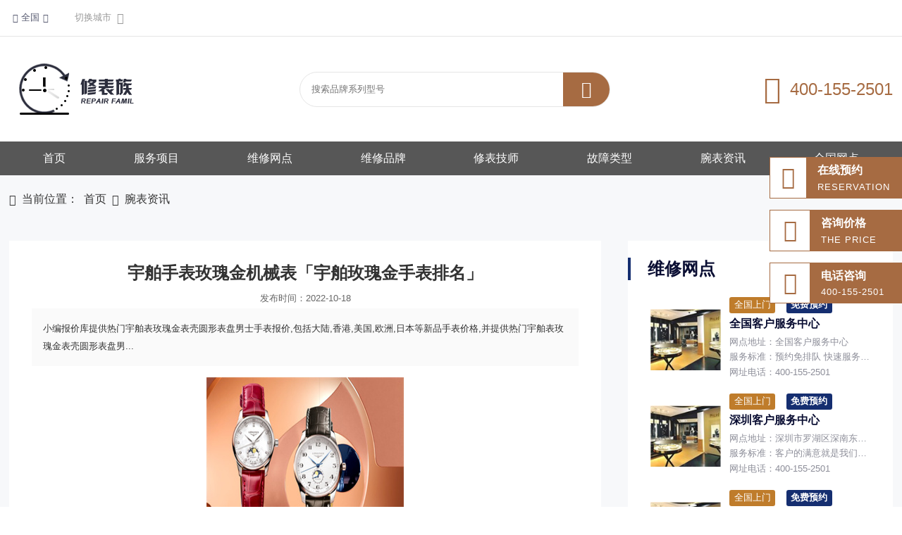

--- FILE ---
content_type: text/html; charset=utf-8
request_url: https://www.xiubiaozu.com/wbzx_show/70376.html
body_size: 47476
content:
<!doctype html>
<html>
<head>
    <meta charset="UTF-8">
    <meta name="viewport" content="width=device-width, initial-scale=1.0">
    <meta http-equiv="X-UA-Compatible" content="IE=Edge,chrome=1" />
    <meta name="renderer" content="webkit">
    <meta name="applicable-device" content="pc,mobile" />
    <meta http-equiv="Cache-Control" content="no-transform" />
    <meta http-equiv="Cache-Control" content="no-siteapp" />
    <title>宇舶手表玫瑰金机械表「宇舶玫瑰金手表排名」_修表族</title>
    <meta name="keywords" content="宇舶手表玫瑰金机械表「宇舶玫瑰金手表排名」" />
    <meta name="description" content="小编报价库提供热门宇舶表玫瑰金表壳圆形表盘男士手表报价,包括大陆,香港,美国,欧洲,日本等新品手表价格,并提供热门宇舶表玫瑰金表壳圆形表盘男..." />
    <link rel="stylesheet" href="https://www.xiubiaozu.com/Skins/watch/css/style.css">
    <link rel="stylesheet" href="https://www.xiubiaozu.com/Skins/watch/css/leftMenu.css">
    <link rel="stylesheet" href="https://www.xiubiaozu.com/Skins/watch/css/font/iconfont.css">
    <link rel="stylesheet" href="https://www.xiubiaozu.com/Skins/watch/css/swiper.min.css">
    <script src="https://www.xiubiaozu.com/Skins/watch/js/jquery-2.1.1.min.js"></script>
    <script src="https://www.xiubiaozu.com/Skins/watch/js/leftMenu.js"></script>
    <script src="https://www.xiubiaozu.com/Skins/watch/js/swiper.min.js"></script>
    <link href="https://www.xiubiaozu.com/Skins/watch/css/sweet-alert.css" rel="stylesheet" />
    <script src="https://www.xiubiaozu.com/Skins/watch/js/sweet-alert.min.js"></script>
    <script src="https://www.zhengxingzhijia.cn/Skins/zhengrong/js/jquery.lazyload.js"></script>
</head>
<body>
    <div class="phone_list_nav">
        <!-- 点击按钮 -->
        <div class="phone_btn">
            <button class="btn">
                <span></span>
                <span></span>
                <span></span>
            </button>
        </div>
        <!-- 菜单栏 -->
        <div id="menu">
            <div class="f1">
                <ul>
                    <li>
                        <a href="https://www.xiubiaozu.com/">首页</a>
                    </li>
                    <li id="itemfw">
                        <a href="https://www.xiubiaozu.com/#itemmainfw">服务项目</a>
                    </li>
                    <li>
                        <a href="https://www.xiubiaozu.com/wxwd/">维修网点</a>
                    </li>
                    <li>
                        <a href="https://www.xiubiaozu.com/wxpp/">维修品牌</a>
                    </li>
                    <li>
                        <a href="https://www.xiubiaozu.com/xbjs/">修表技师</a>
                    </li>
                    <li>
                        <a href="https://www.xiubiaozu.com/gzlx/">故障类型</a>
                    </li>
                    <li>
                        <a href="https://www.xiubiaozu.com/wbzx/">腕表资讯</a>
                    </li>
                    <li>
                        <a href="https://www.xiubiaozu.com/qgwd/">全国网点</a>
                    </li>
                </ul>
            </div>
        </div>
        <script type="text/javascript">
            $(function ($) {
                $('#menu').leftMenu({
                    "triggerBtn": ".btn"
                }).init()
            })
        </script>
    </div>

    <header>
        <div class="header">
            <div class="header_con">
                <div class="header_left">

                    <div class="address header_left_tips" id="city">
                        <i class="iconfont">&#xe65e;</i>
                        <p>全国</p>
                        <i class="iconfont">&#xeb04;</i>

                        <div class="city_box">
                            <div class="current_city">
                                <h5>当前城市：</h5>
                                <a>全国</a>
                            </div>
                            <div class="hot_city">
                                <h5>热门城市：</h5>
                                    <a href="https://www.xiubiaozu.com/beijing/">北京</a>
                                    <a href="https://www.xiubiaozu.com/shanghai/">上海</a>
                                    <a href="https://www.xiubiaozu.com/hangzhou/">杭州</a>
                                    <a href="https://www.xiubiaozu.com/guangzhou/">广州</a>
                                    <a href="https://www.xiubiaozu.com/shenzhen/">深圳</a>
                            </div>

                        </div>

                    </div>


                    <a href="https://www.xiubiaozu.com/qgwd/" class="header_left_tips">
                        <span>切换城市</span>
                        <b class="iconfont">&#xeb0d;</b>
                    </a>

                </div>

            </div>
        </div>
    </header>

    <script>
        $(function () {
            $(" .main_tab li").mouseover(function () {
                $(this).addClass('on').siblings().removeClass('on');
                var index = $(this).index();
                number = index;
                $('.main_content li').hide();
                $('.main_content li:eq(' + index + ')').show();
            });
            $(" #yo").mouseleave(function () {
                $('.main_tab li').removeClass('on');
                $('.main_content li').hide();
            });
            $("#quick_city_tab").rTabs();
        });
    </script>

    <nav>
        <div class="nav">
            <div class="nav_con">
                
                <a href="https://www.xiubiaozu.com/" class="logo logo_pc"><img src="/upload/img/web/20223924043929009d9de3-8181-476c-be24-fdb6c4b7f43e.png" alt=""></a>
                <a href="https://www.xiubiaozu.com/" class="logo logo_move"><img src="/upload/img/web/2023371803372763f6fe63-47a6-4782-8fc6-9c4ec6ac8ddd.png" alt=""></a>
                <div class="search">
                    <input type="text" id="pinpai" name="pinpai" placeholder="搜索品牌系列型号">
                    <button class="iconfont" id="btnPPSearch" type="button">&#xe854;</button>
                </div>


                <div class="telphone">
                    <i class="iconfont">&#xe688;</i>
                    <span>400-155-2501</span>
                </div>

            </div>
        </div>
    </nav>
    <script>
        $("#btnPPSearch").click(function () {
            var aa = document.getElementById('pinpai').value;
                $.ajax({
                    type: "POST",
                    url: "https://www.xiubiaozu.com/Html/GetPinPai",
                    contentType: 'application/x-www-form-urlencoded;charset=utf-8',
                    data: { data: aa },
                    success: function (datas) {
                        if (datas == "该品牌不存在") {
                            swal({
                                title: "",
                                text: datas
                                //type: "error"
                            })
                        } else {
                              console.log(datas);
                            window.location = "https://www.xiubiaozu.com/wxpp_list/"+datas+"/";
                        }

                    },
                    error: function (e) {
                        console.log(e);
                    }
                });
        })
    </script>

        <section>
            <div class="navlist">
                <div class="navlist_con">
                    <ul>
                        <li>
                            <a href="https://www.xiubiaozu.com/">首页</a>
                        </li>
                        <li id="itemfw">
                            <a href="https://www.xiubiaozu.com/#itemmainfw">服务项目</a>
                        </li>
                        <li>
                            <a href="https://www.xiubiaozu.com/wxwd/">维修网点</a>
                        </li>
                        <li>
                            <a href="https://www.xiubiaozu.com/wxpp/">维修品牌</a>
                        </li>
                        <li>
                            <a href="https://www.xiubiaozu.com/xbjs/">修表技师</a>
                        </li>
                        <li>
                            <a href="https://www.xiubiaozu.com/gzlx/">故障类型</a>
                        </li>
                        <li>
                            <a href="https://www.xiubiaozu.com/wbzx/">腕表资讯</a>
                        </li>
                        <li>
                            <a href="https://www.xiubiaozu.com/qgwd/">全国网点</a>
                        </li>
                    </ul>
                </div>
            </div>
        </section>

    <section>
    <div class="pinpai_banner">
        <div class="swiper mySwiper_banner">
            <div class="swiper-wrapper">
                
                    <div class="swiper-slide"><img src="/upload/img/web/202352180352342d4c077d-bac9-434b-b1f9-1f9094221f54.jpg" /></div>
            </div>
            <div class="swiper-pagination"></div>
        </div>
    </div>

</section>

<section>
    <div class="smallnav_box">
        <div class="smallnav_con">
            <i class="iconfont">&#xe641;</i>
            <p>当前位置：</p>
            <a href="https://www.xiubiaozu.com/">首页</a>
            <i class="iconfont">&#xe61b;</i>
            <a href="https://www.xiubiaozu.com/wbzx/">腕表资讯</a>

        </div>
    </div>
</section>
<section>
    <div class="fuwu_youshi">
        <div class="fuwu_youshi_list">
            <img src="https://www.xiubiaozu.com/skins/watch/images/img_t_3.png" />
            <p>预约免排队</p>
        </div>
        <div class="fuwu_youshi_list">
            <img src="https://www.xiubiaozu.com/skins/watch/images/img_t_2.png" />
            <p>快修服务</p>
        </div>
        <div class="fuwu_youshi_list">
            <img src="https://www.xiubiaozu.com/skins/watch/images/img_t_1.png" />
            <p>立等可取</p>
        </div>
    </div>
    <div class="fuwu_biaozhun">
        <div class="fuwu_biaozhun_title">
            <h3>统一的服务标准和费用</h3>
            <h4>Uniform service standards and costs</h4>
            <h5></h5>
        </div>
        <div class="fuwu_biaozhun_text">
            我们建议每1至3年检修腕表一次，以确保您的腕表在多年后依然能保持其精准度、价值和美态，使其得以世代传承。保养过程中产生的费用，我们严格按照全球统一收费标准，始终竭诚为您服务。
        </div>
        <div class="fuwu_biaozhun_tel"><a href="tel:400-155-2501">专属顾问<img src="https://www.xiubiaozu.com/skins/watch/images/hy7.png" /></a></div>
        <div class="fuwu_biaozhun_list fuwu_biaozhun_list_curr">
            <div class="fuwu_biaozhun_list_title"><img src="https://www.xiubiaozu.com/skins/watch/images/cd15.png" />清洗保养</div>
            <div class="fuwu_biaozhun_list_text fuwu_biaozhun_list_curr">
                <ul>
                    <li><a href="tel:400-155-2501">定期保养</a></li>
                    <li><a href="tel:400-155-2501">走时误差</a></li>
                    <li><a href="tel:400-155-2501">手表进水</a></li>
                    <li><a href="tel:400-155-2501">剧烈磕碰</a></li>
                </ul>
                <div class="fuwu_biaozhun_list_tel"><a href="tel:400-155-2501">专属顾问<img src="https://www.xiubiaozu.com/skins/watch/images/hy7.png" /></a></div>
            </div>
        </div>
        <div class="fuwu_biaozhun_list">
            <div class="fuwu_biaozhun_list_title"><img src="https://www.xiubiaozu.com/skins/watch/images/cd19.png" />更换配件</div>
            <div class="fuwu_biaozhun_list_text">
                <ul>
                    <li><a href="tel:400-155-2501">电池</a></li>
                    <li><a href="tel:400-155-2501">表带</a></li>
                    <li><a href="tel:400-155-2501">表把</a></li>
                    <li><a href="tel:400-155-2501">表节</a></li>
                    <li><a href="tel:400-155-2501">表壳</a></li>
                    <li><a href="tel:400-155-2501">表带</a></li>
                    <li><a href="tel:400-155-2501">后盖</a></li>
                    <li><a href="tel:400-155-2501">表扣</a></li>
                </ul>
                <div class="fuwu_biaozhun_list_tel"><a href="tel:400-155-2501">专属顾问<img src="https://www.xiubiaozu.com/skins/watch/images/hy7.png" /></a></div>
            </div>
        </div>
        <div class="fuwu_biaozhun_list">
            <div class="fuwu_biaozhun_list_title"><img src="https://www.xiubiaozu.com/skins/watch/images/cd17.png" />走时故障</div>
            <div class="fuwu_biaozhun_list_text">
                <ul>
                    <li><a href="tel:400-155-2501">时间走快</a></li>
                    <li><a href="tel:400-155-2501">时间走慢</a></li>
                    <li><a href="tel:400-155-2501">手表不走</a></li>
                    <li><a href="tel:400-155-2501">手表偷停</a></li>
                </ul>
                <div class="fuwu_biaozhun_list_tel"><a href="tel:400-155-2501">专属顾问<img src="https://www.xiubiaozu.com/skins/watch/images/hy7.png" /></a></div>
            </div>
        </div>
        <div class="fuwu_biaozhun_list">
            <div class="fuwu_biaozhun_list_title"><img src="https://www.xiubiaozu.com/skins/watch/images/cd16.png" />抛光美容</div>
            <div class="fuwu_biaozhun_list_text">
                <ul>
                    <li><a href="tel:400-155-2501">清洗外观</a></li>
                    <li><a href="tel:400-155-2501">抛光翻新</a></li>
                    <li><a href="tel:400-155-2501">划痕处理</a></li>
                    <li><a href="tel:400-155-2501">整形修复</a></li>
                </ul>
                <div class="fuwu_biaozhun_list_tel"><a href="tel:400-155-2501">专属顾问<img src="https://www.xiubiaozu.com/skins/watch/images/hy7.png" /></a></div>
            </div>
        </div>
        <div class="fuwu_biaozhun_list">
            <div class="fuwu_biaozhun_list_title"><img src="https://www.xiubiaozu.com/skins/watch/images/cd21.png" />其他特色</div>
            <div class="fuwu_biaozhun_list_text">
                <ul>
                    <li><a href="tel:400-155-2501">真伪鉴定</a></li>
                    <li><a href="tel:400-155-2501">邮寄维修</a></li>
                    <li><a href="tel:400-155-2501">表带定制</a></li>
                    <li><a href="tel:400-155-2501">金属表带</a></li>
                </ul>
                <div class="fuwu_biaozhun_list_tel"><a href="tel:400-155-2501">专属顾问<img src="https://www.xiubiaozu.com/skins/watch/images/hy7.png" /></a></div>
            </div>
        </div>
        <div class="fuwu_biaozhun_list">
            <div class="fuwu_biaozhun_list_title"><img src="https://www.xiubiaozu.com/skins/watch/images/cd31.png" />其他特色</div>
            <div class="fuwu_biaozhun_list_text">
                <ul>
                    <li><a href="tel:400-155-2501">咨询价格</a></li>
                    <li><a href="tel:400-155-2501">优惠活动</a></li>
                </ul>
                <div class="fuwu_biaozhun_list_tel"><a href="tel:400-155-2501">专属顾问<img src="https://www.xiubiaozu.com/skins/watch/images/hy7.png" /></a></div>
            </div>
        </div>
    </div>
</section>

<section>
    <div class="main">
        <div class="main_con">
            <div class="main_left">
                <div class="content">
                    <div class="content_con">
                        <p class="content_title">宇舶手表玫瑰金机械表「宇舶玫瑰金手表排名」</p>
                        <p class="content_time">发布时间：2022-10-18</p>
                        <div class="lead">
                            <span>小编报价库提供热门宇舶表玫瑰金表壳圆形表盘男士手表报价,包括大陆,香港,美国,欧洲,日本等新品手表价格,并提供热门宇舶表玫瑰金表壳圆形表盘男...</span>
                        </div>
                        <img src="/tu/473.jpg" img_width="640" img_height="427" inline="0" ><p>HUBLOT与义大利创意汽车改装设计公司Garage Italia联手推出新款Big Bang计时码表，事实上Garage Italia的创办人不是别人，正是Lapo Elkann这位时尚贵公子；宇舶先前便数次与同样为Lapo Elkann所主理的精品配件品牌Italia Independent合作推出联名手表，这次Lapo Elkann换成由Garage Italia的角度切入制表领域，却反而一反其在改装车界的大胆奔放风格，改以一种含蓄但也大胆，并且跨越性别界限的方式，催生出Big Bang Millennial Pink（千禧粉）这款手表新作。</p><p>▲宇舶和Garage Italia联手推出Big Bang Millennial Pink（千禧粉）这款手表新作。</p><p>Big Bang千禧粉计时码表的表壳尺寸为42mm，宇舶使用近年表坛比较少见的铝材质制作手表外壳（倒是像Apple Watch这类智慧表还比较常看到），而它所呈现的独特粉红色泽则是经过阳极氧化处理后所显现的效果，表壳表面富有细腻的拉丝纹路，至于表壳接近表耳的折角还会反射闪亮光芒，让手表的外观看起来充满魅力。有关阳极氧化这种加工处理，它的好处在于能让手表外观同时具有保护作用与装饰价值，经过阳极氧化处理后的铝材质表面相对不容易产生刮痕，这也让它的优雅外观不会常被恼人的刮痕问题所破坏。</p><p>▲表壳以阳极氧化处理的铝材质制成，外观呈现独特的金属粉红色。</p><p>表款面盘一如Big Bang家族的招牌设计，开面结构是一定要的，而为了呼应表壳的千禧粉色，可见宇舶将时标、指针、小秒盘等零件统统都涂上类似的粉红色系，另外在3点方向计分盘的下缘会看到一个小小的Garage Italia Logo（图案为镂空齿轮里包着一个I字），不招摇的展现出双方联名的设计主题。</p><p>▲宇舶代言人法国足球巨星Mbappe佩戴Big Bang Millennial Pink。</p><p>对这款Big Bang千禧粉计时码表有兴趣的话，还要记得先考虑一下自己比较想要哪种表带，宇舶替这款表搭配了两种不同材质的表带，一种是Big Bang系列常见的橡胶表带搭配折迭扣，表扣本身也经过阳极氧化而呈现粉红色调；另外一款表带则是织物表带结合Velcro魔鬼毡设计，同时它也搭配阳极氧化和抛光处理的千禧粉色铝材质表扣。从手表的表耳造型可以看出这款表具备宇舶专利的One Click快拆设计，也就是想要换表带只需要动动手指就可以轻松快速完成。</p><p>▲表款共有橡胶表带与织物表带可选，两者皆可透过One Click快拆装置轻松取下更换。</p><p>而从表壳尺寸可以推敲出Big Bang千禧粉计时码表搭载的是宇舶2018年刚开发出来的HUB 1280 Unico机芯，它具有多种专利创新设计，包括震荡秒针离合机制与可调校的滚珠轴承计时码表磨擦系统。机芯主要重点在于成功将厚度降低1.3mm，因此使得Big Bang Unico手表能从45mm缩小到更适合亚洲人手腕大小的42mm。通常宇舶这类联名表都是采限量发行，这款也不例外，全球只有200只，联名限量加上少见的粉色外观，这些都有助吸引藏家的兴趣和目光。</p><p>Big Bang Millennial Pink</p><p>阳极氧化铝材质／HUB 1280 Unico自动上链机芯／时、分、小秒、日期显示／蓝宝石水晶镜面、透明底盖／防水100米／表径42mm／限量200只</p>
                    </div>


                    <div class="fanye">
                            <p>上一篇： <a href="https://www.xiubiaozu.com/wbzx_show/70377.html" title="怎么分辨半自动机械表「怎样看是全自动还是半自动机械表」">怎么分辨半自动机械表「怎样看是全自动还是半自动机械表」</a></p>
                                                    <p>下一篇：<a href="https://www.xiubiaozu.com/wbzx_show/70375.html" title="学生戴的机械表「学生戴机械表推荐」">学生戴的机械表「学生戴机械表推荐」</a></p>
                    </div>
                </div>


                <div class="hot">
                    <h3>相关推荐</h3>
                    <div class="hot_box">
                        <ul>
                                        <li>
                                            <div class="hot_box_li">
                                                <a href="https://www.xiubiaozu.com/gzlx_show/8008.html" class="hot_box_img"><img src="/upload/img/web/20235611105630180c8335-802b-4606-a5b1-c22665ac0745.png" alt=""></a>
                                                <div class="hot_box_text">
                                                    <a href="https://www.xiubiaozu.com/gzlx_show/8008.html">
                                                        <h4>雅克德罗不同类型手表维修清洗保养的区别</h4>
                                                    </a>
                                                    <p>大家都知道手表是需要定期保养清洗的，手表清洗的目的主要是清除手表内部灰尘，给机芯零件去油，清除表带表壳等外观的上的污渍。大家可能对自己的手表进行过多次的清洗保养工作了，那大家对手表清洗有其他了解吗？其</p>
                                                </div>
                                            </div>
                                        </li>
                                        <li>
                                            <div class="hot_box_li">
                                                <a href="https://www.xiubiaozu.com/gzlx_show/8006.html" class="hot_box_img"><img src="/upload/img/web/20230711110735bda5a115-8b79-45b0-8558-06d229a91bbc.png" alt=""></a>
                                                <div class="hot_box_text">
                                                    <a href="https://www.xiubiaozu.com/gzlx_show/8006.html">
                                                        <h4>梵克雅宝网点介绍处理手表表面灰尘和划痕的方法</h4>
                                                    </a>
                                                    <p>手表表壳、表带、表镜均属于手表表面，表面就是整个手表的门面，所以大家一般都很在意表面的干净整洁和完整。表面最常出现的问题有两种，一个是灰尘吸附在上面，另一个是磕碰手表后出现划痕。今天由梵克雅宝网点为大</p>
                                                </div>
                                            </div>
                                        </li>
                        </ul>
                    </div>

                    <div class="hot_list">
                        <ul>
                                        <li>
                                            <span></span>
                                            <a href="https://www.xiubiaozu.com/gzlx_show/9026.html">
                                                <p>法穆兰手表维修后如何验收？（辽宁沈阳法穆兰手表维修保养中心）</p>
                                            </a>
                                        </li>
                                        <li>
                                            <span></span>
                                            <a href="https://www.xiubiaozu.com/gzlx_show/8013.html">
                                                <p>劳力士手表有雾气如何处理（劳力士手表起雾维修保养电话）</p>
                                            </a>
                                        </li>
                                        <li>
                                            <span></span>
                                            <a href="https://www.xiubiaozu.com/gzlx_show/2009.html">
                                                <p>江诗丹顿手表进水怎么办</p>
                                            </a>
                                        </li>
                                        <li>
                                            <span></span>
                                            <a href="https://www.xiubiaozu.com/gzlx_show/9019.html">
                                                <p>万国手表表芯生锈后，会对手表的性能和精度产生影响吗？</p>
                                            </a>
                                        </li>
                                        <li>
                                            <span></span>
                                            <a href="https://www.xiubiaozu.com/gzlx_show/2007.html">
                                                <p>百年灵手表进水如何维修？</p>
                                            </a>
                                        </li>
                                        <li>
                                            <span></span>
                                            <a href="https://www.xiubiaozu.com/gzlx_show/5004.html">
                                                <p>百达翡丽电话，百达翡丽专修特约点</p>
                                            </a>
                                        </li>
                                        <li>
                                            <span></span>
                                            <a href="https://www.xiubiaozu.com/gzlx_show/9020.html">
                                                <p>尊皇手表表盘生锈了怎么处理？</p>
                                            </a>
                                        </li>
                                        <li>
                                            <span></span>
                                            <a href="https://www.xiubiaozu.com/gzlx_show/9023.html">
                                                <p>常见的几种沛纳海表带更换方式（烟台沛纳海维修中心）</p>
                                            </a>
                                        </li>
                        </ul>
                    </div>
                </div>


            </div>

            <div class="main_right">
                <div class="main_right_top">
                    <h3>维修网点</h3>
                    <div class="repeat">
                        <ul>
                                <li>
                                    <a class="repeat_img"><img src="/upload/img/web/20224925044932e5979ae4-40a7-4b42-ab39-2249b4b61b3a.jpg" alt=""></a>

                                    <div class="repeat_text">
                                        <div class="repeat_span">
                                            <span>全国上门</span>
                                            <b>免费预约</b>
                                        </div>
                                        <a>
                                            <h4>全国客户服务中心</h4>
                                        </a>
                                        <p>网点地址：全国客户服务中心</p>
                                        <p>服务标准：预约免排队 快速服务 立等可取 全国联保</p>
                                        <p>网址电话：400-155-2501</p>
                                    </div>
                                </li>
                                <li>
                                    <a class="repeat_img"><img src="/upload/img/web/20224525044507bb1e1c45-a2d7-48e8-a0de-a4b22b3f9f85.jpg" alt=""></a>

                                    <div class="repeat_text">
                                        <div class="repeat_span">
                                            <span>全国上门</span>
                                            <b>免费预约</b>
                                        </div>
                                        <a>
                                            <h4>深圳客户服务中心</h4>
                                        </a>
                                        <p>网点地址：深圳市罗湖区深南东路5002号地王大厦25层2513室</p>
                                        <p>服务标准：客户的满意就是我们的追求，我们一直为您提供高品质的服务</p>
                                        <p>网址电话：400-155-2501</p>
                                    </div>
                                </li>
                                <li>
                                    <a class="repeat_img"><img src="/upload/img/web/20221705021704080f07b3-3cc7-4edf-8990-ab3c3f3f706a.jpg" alt=""></a>

                                    <div class="repeat_text">
                                        <div class="repeat_span">
                                            <span>全国上门</span>
                                            <b>免费预约</b>
                                        </div>
                                        <a>
                                            <h4>沈阳客户服务中心</h4>
                                        </a>
                                        <p>网点地址：沈阳市沈河区青年大街1-1号沈阳市府恒隆广场办公楼1座1905室</p>
                                        <p>服务标准：客户的满意就是我们的追求，我们一直为您提供高品质的服务</p>
                                        <p>网址电话：400-155-2501</p>
                                    </div>
                                </li>
                                <li>
                                    <a class="repeat_img"><img src="/upload/img/web/20221505021518f1b011dd-0d30-43d6-84ba-92b41427bb78.jpg" alt=""></a>

                                    <div class="repeat_text">
                                        <div class="repeat_span">
                                            <span>全国上门</span>
                                            <b>免费预约</b>
                                        </div>
                                        <a>
                                            <h4>郑州客户服务中心</h4>
                                        </a>
                                        <p>网点地址：郑州中原区</p>
                                        <p>服务标准：客户的满意就是我们的追求，我们一直为您提供高品质的服务</p>
                                        <p>网址电话：400-155-2501</p>
                                    </div>
                                </li>
                                <li>
                                    <a class="repeat_img"><img src="/upload/img/web/2022160502163261e5effa-b3cd-424b-9009-7cbbe9115e70.jpg" alt=""></a>

                                    <div class="repeat_text">
                                        <div class="repeat_span">
                                            <span>全国上门</span>
                                            <b>免费预约</b>
                                        </div>
                                        <a>
                                            <h4>青岛客户服务中心</h4>
                                        </a>
                                        <p>网点地址：青岛市市南区山东中路6号华润大厦B座22层04室（近华润万象城）</p>
                                        <p>服务标准：客户的满意就是我们的追求，我们一直为您提供高品质的服务</p>
                                        <p>网址电话：400-155-2501</p>
                                    </div>
                                </li>
                        </ul>
                    </div>
                </div>

                <div class="llbitch_copy">
                    <div class="main_right_center">
                        <div class="main_right_center_box">
                            <h3>全国维修网点</h3>
                            <a href="https://www.xiubiaozu.com/wxwd/" class="llbitch">立即进入</a>
                        </div>
                    </div>
                </div>
                <style>
                    .llbitch_copy .main_right_center h3 {
                        margin-bottom: 0 !important;
                    }

                    .llbitch_copy .main_right_center_box {
                        display: flex;
                        justify-content: space-between;
                        align-items: center;
                    }
                </style>

                <div class="main_right_bottom">
                    <h3>维修资讯</h3>

                    <div class="main_right_bottom_list">
                        <ul>
                                <li>
                                    <a href="https://www.xiubiaozu.com/wbzx_show/98751.html" class="main_right_bottom_img">
                                        <img src="http://www.xiubiaozu.com/Upload/Img/Web/230428/20230428103111fecbad3d-d9b3-4c90-b64e-edc569205341.png" alt="">
                                    </a>
                                    <div class="main_right_bottom_text">
                                        <a href="https://www.xiubiaozu.com/wbzx_show/98751.html">
                                            <h4>欧米茄成都专修中心|售后保障</h4>
                                        </a>
                                        <p>在现时代发展的推动下，很多东西被赋予了更多的内涵和更大的价值，我们每天看到的手表就是其中之一。手表给人的意义，我想懂的人自然更懂。在使用手表的过程中，有时手表走得很快。发生了什么事？


当手表走得</p>
                                        <span>2023-04-27</span>
                                    </div>
                                </li>
                                <li>
                                    <a href="https://www.xiubiaozu.com/wbzx_show/104427.html" class="main_right_bottom_img">
                                        <img src="http://xtzy.oss-cn-beijing.aliyuncs.com/shoubiao/2023/08/5406884349648914591.jpg" alt="">
                                    </a>
                                    <div class="main_right_bottom_text">
                                        <a href="https://www.xiubiaozu.com/wbzx_show/104427.html">
                                            <h4>郑州百达翡丽保养中心电话(国内维修费用)</h4>
                                        </a>
                                        <p> 
  
   
   郑州百达翡丽保养中心是一家专门为百达翡丽手表提供保养服务的专业机构。作为百达翡丽的授权服务中心，郑州百达翡丽保养中心拥有一支经验丰富、技术精湛的维修团队，能够为手表提供全方位的</p>
                                        <span>2023-08-20</span>
                                    </div>
                                </li>
                                <li>
                                    <a href="https://www.xiubiaozu.com/wbzx_show/70505.html" class="main_right_bottom_img">
                                        <img src="/tu/370.jpg" alt="">
                                    </a>
                                    <div class="main_right_bottom_text">
                                        <a href="https://www.xiubiaozu.com/wbzx_show/70505.html">
                                            <h4>1000元左右女士机械表「一千元左右女士机械表推荐」</h4>
                                        </a>
                                        <p>【摘要】万表WATCHECO买表修表二手表交易平台1000元左右的女士手表专题页面推荐阅读1000元左右的女士手表相关知识,本页面内容包括资讯,问答,排行榜及相类似专题...</p>
                                        <span>2022-10-20</span>
                                    </div>
                                </li>
                                <li>
                                    <a href="https://www.xiubiaozu.com/wbzx_show/99294.html" class="main_right_bottom_img">
                                        <img src="https://www.xiubiaozu.com/Upload/Img/Web/230524/2023052411551553411199-f87c-465f-9270-2edc69b6a82b.png" alt="">
                                    </a>
                                    <div class="main_right_bottom_text">
                                        <a href="https://www.xiubiaozu.com/wbzx_show/99294.html">
                                            <h4>重庆百达翡丽手表不准|售后保障</h4>
                                        </a>
                                        <p>　　　　
一个东西的复杂，对应的它的使用也不简单，虽然看起来相对简单。就像腕表这种专业的高精度计时设备，在使用过程中有很多我们需要了解的东西。这里有几点，希望对你有帮助。


手表使用知识：


1.</p>
                                        <span>2023-05-21</span>
                                    </div>
                                </li>
                        </ul>
                    </div>
                </div>
            </div>
        </div>
    </div>
</section>
<script>
    var swiper = new Swiper(".mySwiper_banner", {
        pagination: {
            el: ".swiper-pagination",
            type: "progressbar",
        },
    });
</script>
<script>
    $('.fuwu_biaozhun_list').click(function () {
        $(this).addClass("fuwu_biaozhun_list_curr").siblings('.fuwu_biaozhun_list').removeClass("fuwu_biaozhun_list_curr");
    })
</script>

    <footer>
        <div class="footer">
            <div class="footer_con">
                <div class="footer_main">
                    <a href="#" class="footer_logo"><img src="/upload/img/web/202240240440399682eff9-2cf6-4d5e-a97c-b470e858be7a.png" alt=""></a>

                    <div class="footer_phone">
                        <p>服务热线：</p>
                        <span>400-155-2501</span>
                        <a href="tel:400-155-2501" class="footer_button">
                            <i class="iconfont">&#xe625;</i>
                            <h4>在线咨询</h4>
                        </a>
                    </div>

                    <div class="footer_nav">
                        <span>网站导航</span>
                        <div class="footer_nav_ul">
                            <ul>
                                <li>
                                    <a href="https://www.xiubiaozu.com/">首页</a>
                                </li>
                                <li>
                                    <a href="#">服务项目</a>
                                </li>
                                <li>
                                    <a href="https://www.xiubiaozu.com/wxwd/">维修网点</a>
                                </li>
                                <li>
                                    <a href="https://www.xiubiaozu.com/wxpp/">维修品牌</a>
                                </li>
                                <li>
                                    <a href="https://www.xiubiaozu.com/xbjs/">修表技师</a>
                                </li>
                                <li>
                                    <a href="https://www.xiubiaozu.com/gzlx/">故障类型</a>
                                </li>
                                <li>
                                    <a href="https://www.xiubiaozu.com/wbzx/">腕表资讯</a>
                                </li>
                                <li>
                                    <a href="https://www.xiubiaozu.com/qgwd/">全国网点</a>
                                </li>
                            </ul>
                        </div>
                    </div>

                    <div class="footer_way">
                        <span>联系方式</span>
                        <div>
                            <i class="iconfont">&#xe641;</i>
                            <p>&#x5168;&#x56FD;&#x5BA2;&#x670D;&#x7F51;&#x70B9;&#x4E2D;&#x5FC3;</p>
                        </div>
                        <div>
                            <i class="iconfont">&#xe632;</i>
                            <p></p>
                        </div>
                    </div>

                    <div class="ma">
                        <img src="/upload/img/web/20222508112519271417de-c5c8-4fc6-b1f2-423bba0d55d5.png" alt="">
                    </div>
                </div>

            </div>
        </div>


        <div class="copyrights">
            <div class="copyrights_con" style="text-align: center;">
                <p>版权所有：Copyright @2020 &#x4FEE;&#x8868;&#x65CF;<a href=" https://beian.miit.gov.cn/" style="color:#999 !important" rel="nofollow">鲁ICP备2021047327号-6</a></p>
            </div>
        </div>
    </footer>

    <div class="aside">

        <ul>
            <li>
                <a href="tel:400-155-2501">
                    <div class="aside_icon">
                        <i class="iconfont">
                            &#xe616;
                        </i>
                    </div>
                    <div class="aside_text">
                        <h3>在线预约</h3>
                        <p>reservation</p>
                    </div>
                </a>
            </li>

            <li>
                <a href="tel:400-155-2501">
                    <div class="aside_icon">
                        <i class="iconfont">
                            &#xe642;
                        </i>
                    </div>
                    <div class="aside_text">
                        <h3>咨询价格</h3>
                        <p>the price</p>
                    </div>
                </a>
            </li>

            <li>
                <a href="tel:400-155-2501">
                    <div class="aside_icon">
                        <i class="iconfont">
                            &#xe639;
                        </i>
                    </div>
                    <div class="aside_text">
                        <h3>电话咨询</h3>
                        <p>400-155-2501</p>
                    </div>
                </a>
            </li>
        </ul>

    </div>


    <div class="mobil_call">
        <a href="tel:400-155-2501">
            <div class="mobil_call_img">
                <img src="https://www.xiubiaozu.com/Skins/watch/images/hy7.png" />
            </div>
            <div class="mobil_call_text">专属顾问咨询</div>
        </a>
        <div class="mobil_call_div"></div>
        <a href="tel:400-155-2501">
            <div class="mobil_call_img">
                <img src="https://www.xiubiaozu.com/Skins/watch/images/hy8.png" />
            </div>
            <div class="mobil_call_text">一键拨打服务热线</div>
        </a>
    </div>
    <script>
        var rank_list = document.getElementById("rank_list")
        var rank_list_li = rank_list.getElementsByTagName("li")

        for (var i = 0; i < rank_list_li.length; i++) {
            rank_list_li[i].onclick = function () {
                for (var i = 0; i < rank_list_li.length; i++) {
                    rank_list_li[i].classList.remove("rank_current")
                }
                this.classList.add("rank_current")
            }
        }
    </script>

    <script>
        $(function () {
            $(" .main_tab li").mouseover(function () {
                $(this).addClass('on').siblings().removeClass('on');
                var index = $(this).index();
                number = index;
                $('.main_content li').hide();
                $('.main_content li:eq(' + index + ')').show();
            });
            $(" #yo").mouseleave(function () {
                $('.main_tab li').removeClass('on');
                $('.main_content li').hide();
            });
            $("#quick_city_tab").rTabs();
        });
    </script>
    <script>
        $("#itemfw").click(function () {
            var target_top = $("#itemmainfw").offset().top;
            $("html,body").animate({
                scrollTop: target_top
            }, 1000);
        });
    </script>
    <script>
        var wid = $(window).width()
        if (wid < 750) {
            $(window).scroll(function () {
                var scrtop = $(window).scrollTop()
                if (scrtop > 1) {
                    $(".nav").css({
                        "position": "fixed",
                        "background": "rgba(0,0,0,8)",
                        "box-shadow": "3px 3px 10px rgba(0,0,0,.2)",
                        "z-index": "999999"
                    })
                    $(".phone_list_nav .phone_btn").css({
                        "position": "fixed",
                        "z-index": "9999999"
                    })
                    $(".leftMenu").css({
                        "z-index": "999999999"
                    })

                } else {
                    $(".nav").removeAttr("style");

                }
            })
        } else {
            $(window).scroll(function () {
                var scrtop = $(window).scrollTop()
                if (scrtop > 10) {


                } else {



                }
            })
        }
    </script>
    <script type="text/javascript" charset="utf-8">
        $("img.lazy").lazyload({
            threshold: 600
        });
    </script>
    <script>
        var _hmt = _hmt || [];
(function() {
  var hm = document.createElement("script");
  hm.src = "https://hm.baidu.com/hm.js?2d5bfb5fb9216b4db8151766b433af77";
  var s = document.getElementsByTagName("script")[0]; 
  s.parentNode.insertBefore(hm, s);
})();
        
    </script>
</body>
</html>

